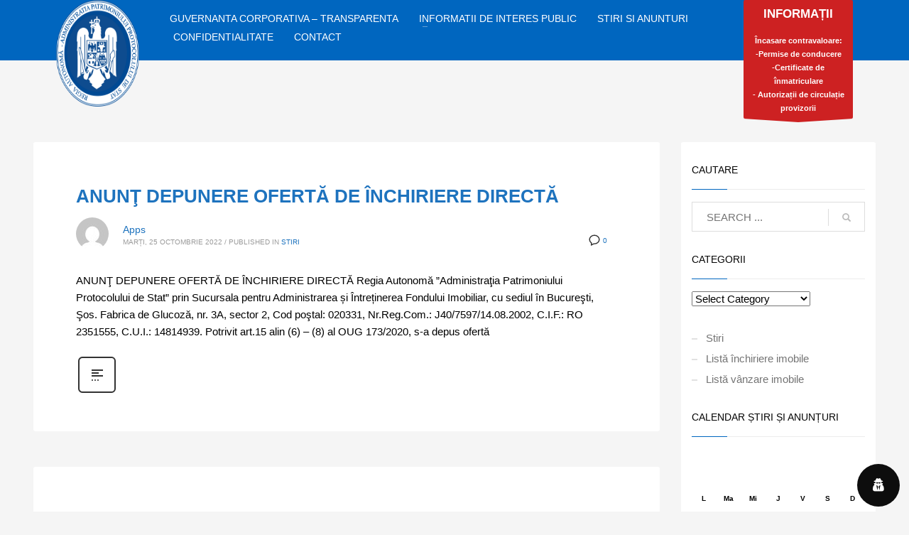

--- FILE ---
content_type: text/html; charset=UTF-8
request_url: https://www.apps.ro/2022/10/25/
body_size: 45936
content:
<!DOCTYPE html>
<html lang="ro-RO">
<head>
<meta charset="UTF-8"/>
<meta name="twitter:widgets:csp" content="on"/>
<link rel="profile" href="http://gmpg.org/xfn/11"/>
<link rel="pingback" href="https://www.apps.ro/xmlrpc.php"/>

<title>25 octombrie 2022 &#8211; RA APPS</title>
<meta name='robots' content='max-image-preview:large' />
<link rel='dns-prefetch' href='//cdnjs.cloudflare.com' />
<link rel="alternate" type="application/rss+xml" title="RA APPS &raquo; Flux" href="https://www.apps.ro/feed/" />
<style id='wp-img-auto-sizes-contain-inline-css' type='text/css'>
img:is([sizes=auto i],[sizes^="auto," i]){contain-intrinsic-size:3000px 1500px}
/*# sourceURL=wp-img-auto-sizes-contain-inline-css */
</style>
<link rel='stylesheet' id='embed-pdf-viewer-css' href='https://www.apps.ro/wp-content/plugins/embed-pdf-viewer/css/embed-pdf-viewer.css?ver=2.4.6' type='text/css' media='screen' />
<link rel='stylesheet' id='pt-cv-public-style-css' href='https://www.apps.ro/wp-content/plugins/content-views-query-and-display-post-page/public/assets/css/cv.css?ver=4.2' type='text/css' media='all' />
<style id='wp-emoji-styles-inline-css' type='text/css'>

	img.wp-smiley, img.emoji {
		display: inline !important;
		border: none !important;
		box-shadow: none !important;
		height: 1em !important;
		width: 1em !important;
		margin: 0 0.07em !important;
		vertical-align: -0.1em !important;
		background: none !important;
		padding: 0 !important;
	}
/*# sourceURL=wp-emoji-styles-inline-css */
</style>
<link rel='stylesheet' id='awsm-ead-public-css' href='https://www.apps.ro/wp-content/plugins/embed-any-document/css/embed-public.min.css?ver=2.7.12' type='text/css' media='all' />
<link rel='stylesheet' id='ptam-style-css-editor-css' href='https://www.apps.ro/wp-content/plugins/post-type-archive-mapping/dist/blockstyles.css?ver=all' type='text/css' media='all' />
<link rel='stylesheet' id='contact-form-7-css' href='https://www.apps.ro/wp-content/plugins/contact-form-7/includes/css/styles.css?ver=6.1.4' type='text/css' media='all' />
<link rel='stylesheet' id='ultimate-post-list-public-style-css' href='https://www.apps.ro/wp-content/plugins/ultimate-post-list/public/css/ultimate-post-list-public.css?ver=5.2.7.1' type='text/css' media='all' />
<link rel='stylesheet' id='wordpress-gdpr-css' href='https://www.apps.ro/wp-content/plugins/wordpress-gdpr/public/css/wordpress-gdpr-public.css?ver=2.0.1' type='text/css' media='all' />
<link rel='stylesheet' id='font-awesome-css' href='https://cdnjs.cloudflare.com/ajax/libs/font-awesome/4.7.0/css/font-awesome.min.css?ver=4.7.0' type='text/css' media='all' />
<link rel='stylesheet' id='wp-show-posts-css' href='https://www.apps.ro/wp-content/plugins/wp-show-posts/css/wp-show-posts-min.css?ver=1.1.6' type='text/css' media='all' />
<link rel='stylesheet' id='kallyas-styles-css' href='https://www.apps.ro/wp-content/themes/kallyas/style.css?ver=4.19.0' type='text/css' media='all' />
<link rel='stylesheet' id='th-bootstrap-styles-css' href='https://www.apps.ro/wp-content/themes/kallyas/css/bootstrap.min.css?ver=4.19.0' type='text/css' media='all' />
<link rel='stylesheet' id='th-theme-template-styles-css' href='https://www.apps.ro/wp-content/themes/kallyas/css/template.min.css?ver=4.19.0' type='text/css' media='all' />
<link rel='stylesheet' id='upw_theme_standard-css' href='https://www.apps.ro/wp-content/plugins/ultimate-posts-widget/css/upw-theme-standard.min.css?ver=6.9' type='text/css' media='all' />
<link rel='stylesheet' id='zion-frontend-css' href='https://www.apps.ro/wp-content/themes/kallyas/framework/zion-builder/assets/css/znb_frontend.css?ver=1.1.0' type='text/css' media='all' />
<link rel='stylesheet' id='th-theme-print-stylesheet-css' href='https://www.apps.ro/wp-content/themes/kallyas/css/print.css?ver=4.19.0' type='text/css' media='print' />
<link rel='stylesheet' id='th-theme-options-styles-css' href='//www.apps.ro/wp-content/uploads/zn_dynamic.css?ver=1757605506' type='text/css' media='all' />
<script type="text/javascript" src="https://www.apps.ro/wp-includes/js/jquery/jquery.min.js?ver=3.7.1" id="jquery-core-js"></script>
<script type="text/javascript" src="https://www.apps.ro/wp-includes/js/jquery/jquery-migrate.min.js?ver=3.4.1" id="jquery-migrate-js"></script>
<script type="text/javascript" id="ultimate-post-list-js-extra">
/* <![CDATA[ */
var upl_vars = {"upl_nonce":"705bccfc28","ajaxurl":"https://www.apps.ro/wp-admin/admin-ajax.php"};
//# sourceURL=ultimate-post-list-js-extra
/* ]]> */
</script>
<script type="text/javascript" src="https://www.apps.ro/wp-content/plugins/ultimate-post-list/public/js/ultimate-post-list-public.min.js?ver=5.2.7.1" id="ultimate-post-list-js"></script>
<link rel="https://api.w.org/" href="https://www.apps.ro/wp-json/" /><link rel="EditURI" type="application/rsd+xml" title="RSD" href="https://www.apps.ro/xmlrpc.php?rsd" />
<meta name="generator" content="WordPress 6.9" />
<meta name="generator" content="Redux 4.5.10" />		<meta name="theme-color"
			  content="#0066bf">
				<meta name="viewport" content="width=device-width, initial-scale=1, maximum-scale=1"/>
		
		<!--[if lte IE 8]>
		<script type="text/javascript">
			var $buoop = {
				vs: {i: 10, f: 25, o: 12.1, s: 7, n: 9}
			};

			$buoop.ol = window.onload;

			window.onload = function () {
				try {
					if ($buoop.ol) {
						$buoop.ol()
					}
				}
				catch (e) {
				}

				var e = document.createElement("script");
				e.setAttribute("type", "text/javascript");
				e.setAttribute("src", "https://browser-update.org/update.js");
				document.body.appendChild(e);
			};
		</script>
		<![endif]-->

		<!-- for IE6-8 support of HTML5 elements -->
		<!--[if lt IE 9]>
		<script src="//html5shim.googlecode.com/svn/trunk/html5.js"></script>
		<![endif]-->
		
	<!-- Fallback for animating in viewport -->
	<noscript>
		<style type="text/css" media="screen">
			.zn-animateInViewport {visibility: visible;}
		</style>
	</noscript>
	<link rel="icon" href="https://www.apps.ro/wp-content/uploads/2022/04/logo-2023-mic.png" sizes="32x32" />
<link rel="icon" href="https://www.apps.ro/wp-content/uploads/2022/04/logo-2023-mic.png" sizes="192x192" />
<link rel="apple-touch-icon" href="https://www.apps.ro/wp-content/uploads/2022/04/logo-2023-mic.png" />
<meta name="msapplication-TileImage" content="https://www.apps.ro/wp-content/uploads/2022/04/logo-2023-mic.png" />
</head>

<body  class="archive date wp-theme-kallyas kl-follow-menu kl-skin--light" itemscope="itemscope" itemtype="https://schema.org/WebPage" >


<div class="login_register_stuff"></div><!-- end login register stuff -->		<div id="fb-root"></div>
		<script>(function (d, s, id) {
			var js, fjs = d.getElementsByTagName(s)[0];
			if (d.getElementById(id)) {return;}
			js = d.createElement(s); js.id = id;
			js.src = "https://connect.facebook.net/en_US/sdk.js#xfbml=1&version=v3.0";
			fjs.parentNode.insertBefore(js, fjs);
		}(document, 'script', 'facebook-jssdk'));</script>
		

<div id="page_wrapper">

<header id="header" class="site-header  style7 cta_button  header--follow   site-header--absolute-xs site-header-xs-color-scheme--light headerstyle-xs--image_color  sticky-resize headerstyle--image_color site-header--absolute nav-th--light sheader-sh--dark"  data-original-sticky-textscheme="sh--dark"  role="banner" itemscope="itemscope" itemtype="https://schema.org/WPHeader" >
	<div class="kl-header-bg "></div>	<div class="site-header-wrapper sticky-top-area">

		<div class="site-header-top-wrapper topbar-style--custom  sh--light">

			<div class="siteheader-container container">

				

			</div>
		</div><!-- /.site-header-top-wrapper -->

		<div class="kl-top-header site-header-main-wrapper clearfix  header-no-top  header-no-bottom  sh--dark">

			<div class="container siteheader-container ">

				<div class='fxb-col fxb-basis-auto'>

					

<div class="fxb-row site-header-row site-header-main ">

	<div class='fxb-col fxb fxb-start-x fxb-center-y fxb-basis-auto fxb-grow-0 fxb-sm-full site-header-col-left site-header-main-left'>
				<div id="logo-container" class="logo-container   logosize--no zn-original-logo">
			<!-- Logo -->
			<h3 class='site-logo logo ' id='logo'><a href='https://www.apps.ro/' class='site-logo-anch'><img class="logo-img site-logo-img" src="https://www.apps.ro/wp-content/uploads/2022/04/logo-2022-albastru-plin-cu-alb-1-1.png" width="150" height="150"  alt="RA APPS" title="" data-mobile-logo="https://www.apps.ro/wp-content/uploads/2022/04/logo-2022-albastru-plin-cu-alb-1-1.png" /></a></h3>			<!-- InfoCard -->
					</div>

		<div class="separator site-header-separator visible-xs"></div>	</div>

	<div class='fxb-col fxb fxb-center-x fxb-center-y fxb-basis-auto fxb-sm-half site-header-col-center site-header-main-center'>
				<div class="sh-component main-menu-wrapper" role="navigation" itemscope="itemscope" itemtype="https://schema.org/SiteNavigationElement" >

					<div class="zn-res-menuwrapper">
			<a href="#" class="zn-res-trigger zn-menuBurger zn-menuBurger--3--s zn-menuBurger--anim1 " id="zn-res-trigger">
				<span></span>
				<span></span>
				<span></span>
			</a>
		</div><!-- end responsive menu -->
		<div id="main-menu" class="main-nav mainnav--sidepanel mainnav--active-bg mainnav--pointer-dash nav-mm--light zn_mega_wrapper "><ul id="menu-meniu" class="main-menu main-menu-nav zn_mega_menu "><li id="menu-item-14454" class="main-menu-item menu-item menu-item-type-post_type menu-item-object-page menu-item-14454  main-menu-item-top  menu-item-even menu-item-depth-0"><a href="https://www.apps.ro/guvernanta-corporativa-transparenta/" class=" main-menu-link main-menu-link-top"><span>Guvernanta Corporativa – Transparenta</span></a></li>
<li id="menu-item-6517" class="main-menu-item menu-item menu-item-type-post_type menu-item-object-page menu-item-has-children menu-item-6517  main-menu-item-top  menu-item-even menu-item-depth-0"><a href="https://www.apps.ro/informatii-de-interes-public/" class=" main-menu-link main-menu-link-top"><span>INFORMATII DE INTERES PUBLIC</span></a>
<ul class="sub-menu clearfix">
	<li id="menu-item-14492" class="main-menu-item menu-item menu-item-type-post_type menu-item-object-page menu-item-14492  main-menu-item-sub  menu-item-odd menu-item-depth-1"><a href="https://www.apps.ro/declaratii-de-avere-si-interese/" class=" main-menu-link main-menu-link-sub"><span>Declaratii de avere si interese</span></a></li>
	<li id="menu-item-9931" class="main-menu-item menu-item menu-item-type-post_type menu-item-object-page menu-item-9931  main-menu-item-sub  menu-item-odd menu-item-depth-1"><a href="https://www.apps.ro/comunicate-de-presa/" class=" main-menu-link main-menu-link-sub"><span>COMUNICATE DE PRESĂ</span></a></li>
	<li id="menu-item-11407" class="main-menu-item menu-item menu-item-type-post_type menu-item-object-page menu-item-11407  main-menu-item-sub  menu-item-odd menu-item-depth-1"><a href="https://www.apps.ro/informatii-incasare-contravaloare-taxe-2/" class=" main-menu-link main-menu-link-sub"><span>VÂNZARE / ÎNCHIRIERE DIRECTĂ</span></a></li>
	<li id="menu-item-8749" class="main-menu-item menu-item menu-item-type-post_type menu-item-object-page menu-item-8749  main-menu-item-sub  menu-item-odd menu-item-depth-1"><a href="https://www.apps.ro/informatii-de-interes-public/integritate-institutionala/" class=" main-menu-link main-menu-link-sub"><span>INTEGRITATE INSTITUȚIONALĂ</span></a></li>
	<li id="menu-item-6323" class="main-menu-item menu-item menu-item-type-post_type menu-item-object-page menu-item-6323  main-menu-item-sub  menu-item-odd menu-item-depth-1"><a href="https://www.apps.ro/solicitare-informatii-de-interes-public/" class=" main-menu-link main-menu-link-sub"><span>SOLICITARE INFORMATII</span></a></li>
	<li id="menu-item-6308" class="main-menu-item menu-item menu-item-type-post_type menu-item-object-page menu-item-6308  main-menu-item-sub  menu-item-odd menu-item-depth-1"><a href="https://www.apps.ro/bilanturi-contabile/" class=" main-menu-link main-menu-link-sub"><span>BILANTURI CONTABILE</span></a></li>
</ul>
</li>
<li id="menu-item-6481" class="main-menu-item menu-item menu-item-type-post_type menu-item-object-page menu-item-6481  main-menu-item-top  menu-item-even menu-item-depth-0"><a href="https://www.apps.ro/anunturi/" class=" main-menu-link main-menu-link-top"><span>STIRI SI ANUNTURI</span></a></li>
<li id="menu-item-7073" class="main-menu-item menu-item menu-item-type-post_type menu-item-object-page menu-item-7073  main-menu-item-top  menu-item-even menu-item-depth-0"><a href="https://www.apps.ro/politica-de-confidentialitate/" class=" main-menu-link main-menu-link-top"><span>CONFIDENTIALITATE</span></a></li>
<li id="menu-item-6314" class="main-menu-item menu-item menu-item-type-post_type menu-item-object-page menu-item-6314  main-menu-item-top  menu-item-even menu-item-depth-0"><a href="https://www.apps.ro/contact/" class=" main-menu-link main-menu-link-top"><span>CONTACT</span></a></li>
</ul></div>		</div>
		<!-- end main_menu -->
			</div>

	<div class='fxb-col fxb fxb-end-x fxb-center-y fxb-basis-auto fxb-sm-half site-header-col-right site-header-main-right'>

		<div class='fxb-col fxb fxb-end-x fxb-center-y fxb-basis-auto fxb-sm-half site-header-main-right-top'>
						<a href="https://www.apps.ro/index.php/informatii-incasare-contravaloare-taxe/"  id="ctabutton"  class="sh-component ctabutton kl-cta-ribbon "  target="_self"  itemprop="url" ><strong>INFORMAȚII</strong><br>Încasare contravaloare:<br>-Permise de conducere<br>-Certificate de înmatriculare<br>- Autorizații de circulație provizorii <svg version="1.1" class="trisvg" xmlns="http://www.w3.org/2000/svg" xmlns:xlink="http://www.w3.org/1999/xlink" x="0px" y="0px" preserveAspectRatio="none" width="14px" height="5px" viewBox="0 0 14.017 5.006" enable-background="new 0 0 14.017 5.006" xml:space="preserve"><path fill-rule="evenodd" clip-rule="evenodd" d="M14.016,0L7.008,5.006L0,0H14.016z"></path></svg></a>		</div>

		
	</div>

</div><!-- /.site-header-main -->


				</div>

							</div><!-- /.siteheader-container -->

		</div><!-- /.site-header-main-wrapper -->

		

	</div><!-- /.site-header-wrapper -->
	</header>
<section id="content" class="site-content" >
	<div class="container">
		<div class="row">

			<div id="th-content-archive" class="right_sidebar col-sm-8 col-md-9 "  role="main" itemprop="mainContentOfPage" >

				<div class="itemListView eBlog kl-blog kl-blog-list-wrapper kl-blog--default clearfix kl-blog--style-light element-scheme--light kl-blog--layout-def_modern kl-blog-content-excerpt" itemscope="itemscope" itemtype="https://schema.org/Blog" >

    
    <div class="itemList kl-blog-list ">
        

<div class="kl-blog-item-container kl-blog--normal-post blog-post post-10921 post type-post status-publish format-standard hentry category-stiri " itemscope="itemscope" itemtype="https://schema.org/Blog" >

    <div class="kl-blog-item-title" itemprop="headline" >
    <h3 class="itemTitle kl-blog-item-title" itemprop="headline" ><a href="https://www.apps.ro/anunt-depunere-oferta-de-inchiriere-directa-24/" rel="bookmark">ANUNŢ DEPUNERE OFERTĂ DE ÎNCHIRIERE DIRECTĂ</a></h3></div>
<div class="itemHeader kl-blog-item-header">

	<ul class="kl-blog-item-actions">
		<li>
			<a href="https://www.apps.ro/anunt-depunere-oferta-de-inchiriere-directa-24/" class="kl-blog-item-comments-link" title="No Comments">
				<svg width="25px" height="25px" viewBox="0 0 25 25" version="1.1" class="kl-blog-item-comments-icon" xmlns="http://www.w3.org/2000/svg" xmlns:xlink="http://www.w3.org/1999/xlink">
					<path d="M12.5,3 C7.26,3 3,6.72 3,11.31 C3.05035307,13.9260822 4.38555598,16.3496438 6.57,17.79 L6.57,22 L11.43,19.57 C11.78,19.6 12.14,19.62 12.5,19.62 C17.75,19.62 22,15.9 22,11.31 C22,6.72 17.75,3 12.5,3 L12.5,3 Z" stroke="#343434" stroke-width="2" fill="none"></path>
				</svg>
				<span>0</span>
			</a>
		</li>
		<!-- add like button here -->
		<li>
			<div class="hg-postlove-container">
				<!-- Display the postlove plugin here -->
							</div>
		</li>
	</ul>

	<div class="post_details kl-blog-item-details clearfix">

		<div class="kl-blog-item-author-avatar">
			<img alt='' src='https://secure.gravatar.com/avatar/03e03d78b15763828e94e34ca4c66eec7c278b43f723b44d8f61bf774167302b?s=46&#038;d=mm&#038;r=g' srcset='https://secure.gravatar.com/avatar/03e03d78b15763828e94e34ca4c66eec7c278b43f723b44d8f61bf774167302b?s=92&#038;d=mm&#038;r=g 2x' class='avatar avatar-46 photo' height='46' width='46' decoding='async'/>		</div><!-- .author-avatar -->

		<div class="catItemAuthor kl-blog-item-author"  itemprop="author" itemscope="itemscope" itemtype="https://schema.org/Person" ><a href="https://www.apps.ro/author/apps_/" title="Articole de Apps" rel="author">Apps</a></div>

		<div class="kl-blog-item-meta">
			<span class="catItemDateCreated kl-blog-item-date updated">marți, 25 octombrie 2022</span>
			<span class="kl-blog-details-sep">/</span>
			<span class="kl-blog-item-category-text">Published in</span> <a href="https://www.apps.ro/category/stiri/" rel="category tag">Stiri</a>		</div>

	</div>
	<!-- end post details -->

</div>

    <div class="kl-blog-item-body clearfix">

        <div class="kl-blog-item-content kl-blog-fixedimg clearfix">

    ANUNŢ DEPUNERE OFERTĂ DE ÎNCHIRIERE DIRECTĂ Regia Autonomă ”Administraţia Patrimoniului Protocolului de Stat” prin Sucursala pentru Administrarea și Întreținerea Fondului Imobiliar, cu sediul în Bucureşti, Şos. Fabrica de Glucoză, nr. 3A, sector 2, Cod poştal: 020331, Nr.Reg.Com.: J40/7597/14.08.2002, C.I.F.: RO 2351555, C.U.I.: 14814939. Potrivit art.15 alin (6) – (8) al OUG 173/2020, s-a depus ofertă
<div class="kl-blog-item-more">

    <a class="kl-blog-item-more-btn" href="https://www.apps.ro/anunt-depunere-oferta-de-inchiriere-directa-24/" title="Read more">
        <svg width="59px" height="57px" viewBox="0 0 59 57" version="1.1" xmlns="http://www.w3.org/2000/svg" xmlns:xlink="http://www.w3.org/1999/xlink" >
            <path d="M23,35 C23.5522847,35 24,35.4477153 24,36 C24,36.5522847 23.5522847,37 23,37 C22.4477153,37 22,36.5522847 22,36 C22,35.4477153 22.4477153,35 23,35 L23,35 Z M28,36 C28,36.5522847 27.5522847,37 27,37 C26.4477153,37 26,36.5522847 26,36 C26,35.4477153 26.4477153,35 27,35 C27.5522847,35 28,35.4477153 28,36 L28,36 Z M31,35 C31.5522847,35 32,35.4477153 32,36 C32,36.5522847 31.5522847,37 31,37 C30.4477153,37 30,36.5522847 30,36 C30,35.4477153 30.4477153,35 31,35 L31,35 Z" id="dots" fill="#333333"></path>
            <rect id="Rectangle-2" fill="#333333" x="22" y="21" width="16" height="2" class="svg-more-l1"></rect>
            <rect id="Rectangle-2" fill="#333333" x="22" y="25" width="10" height="2" class="svg-more-l2"></rect>
            <rect id="Rectangle-2" fill="#333333" x="22" y="29" width="16" height="2" class="svg-more-l3"></rect>
            <rect id="stroke" stroke="#333333" stroke-width="2" x="4" y="4" width="51" height="49" rx="5" fill="none" class="svg-more-bg"></rect>
        </svg>
    </a>

    
</div><!-- end read more -->

</div>
<!-- end Item Intro Text -->

    </div>

    
</div><!-- end Blog Item -->
<div class="clearfix"></div>


<div class="kl-blog-item-container kl-blog--normal-post blog-post post-10918 post type-post status-publish format-standard hentry category-stiri " itemscope="itemscope" itemtype="https://schema.org/Blog" >

    <div class="kl-blog-item-title" itemprop="headline" >
    <h3 class="itemTitle kl-blog-item-title" itemprop="headline" ><a href="https://www.apps.ro/anunt-licitatie-publica-in-data-de-18-11-2022/" rel="bookmark">Anunt licitatie publica in data de 18.11.2022</a></h3></div>
<div class="itemHeader kl-blog-item-header">

	<ul class="kl-blog-item-actions">
		<li>
			<a href="https://www.apps.ro/anunt-licitatie-publica-in-data-de-18-11-2022/" class="kl-blog-item-comments-link" title="No Comments">
				<svg width="25px" height="25px" viewBox="0 0 25 25" version="1.1" class="kl-blog-item-comments-icon" xmlns="http://www.w3.org/2000/svg" xmlns:xlink="http://www.w3.org/1999/xlink">
					<path d="M12.5,3 C7.26,3 3,6.72 3,11.31 C3.05035307,13.9260822 4.38555598,16.3496438 6.57,17.79 L6.57,22 L11.43,19.57 C11.78,19.6 12.14,19.62 12.5,19.62 C17.75,19.62 22,15.9 22,11.31 C22,6.72 17.75,3 12.5,3 L12.5,3 Z" stroke="#343434" stroke-width="2" fill="none"></path>
				</svg>
				<span>0</span>
			</a>
		</li>
		<!-- add like button here -->
		<li>
			<div class="hg-postlove-container">
				<!-- Display the postlove plugin here -->
							</div>
		</li>
	</ul>

	<div class="post_details kl-blog-item-details clearfix">

		<div class="kl-blog-item-author-avatar">
			<img alt='' src='https://secure.gravatar.com/avatar/03e03d78b15763828e94e34ca4c66eec7c278b43f723b44d8f61bf774167302b?s=46&#038;d=mm&#038;r=g' srcset='https://secure.gravatar.com/avatar/03e03d78b15763828e94e34ca4c66eec7c278b43f723b44d8f61bf774167302b?s=92&#038;d=mm&#038;r=g 2x' class='avatar avatar-46 photo' height='46' width='46' decoding='async'/>		</div><!-- .author-avatar -->

		<div class="catItemAuthor kl-blog-item-author"  itemprop="author" itemscope="itemscope" itemtype="https://schema.org/Person" ><a href="https://www.apps.ro/author/apps_/" title="Articole de Apps" rel="author">Apps</a></div>

		<div class="kl-blog-item-meta">
			<span class="catItemDateCreated kl-blog-item-date updated">marți, 25 octombrie 2022</span>
			<span class="kl-blog-details-sep">/</span>
			<span class="kl-blog-item-category-text">Published in</span> <a href="https://www.apps.ro/category/stiri/" rel="category tag">Stiri</a>		</div>

	</div>
	<!-- end post details -->

</div>

    <div class="kl-blog-item-body clearfix">

        <div class="kl-blog-item-content kl-blog-fixedimg clearfix">

    ANUNŢ Regia Autonomă ”Administraţia Patrimoniului Protocolului de Stat” prin Sucursala pentru Administrarea și Întreținerea Fondului Imobiliar, cu sediul în Bucureşti, Şos. Fabrica de Glucoză, nr. 3A, sector 2, Cod poştal: 020331, Nr.Reg.Com.: J40/7597/14.08.2002, C.I.F.: RO 2351555, C.U.I.: 14814939, organizează licitaţie publică cu strigare privind închirierea următoarelor spaţii: 1. Spațiu administrativ în suprafață de 81.01mp (Cam.42,
<div class="kl-blog-item-more">

    <a class="kl-blog-item-more-btn" href="https://www.apps.ro/anunt-licitatie-publica-in-data-de-18-11-2022/" title="Read more">
        <svg width="59px" height="57px" viewBox="0 0 59 57" version="1.1" xmlns="http://www.w3.org/2000/svg" xmlns:xlink="http://www.w3.org/1999/xlink" >
            <path d="M23,35 C23.5522847,35 24,35.4477153 24,36 C24,36.5522847 23.5522847,37 23,37 C22.4477153,37 22,36.5522847 22,36 C22,35.4477153 22.4477153,35 23,35 L23,35 Z M28,36 C28,36.5522847 27.5522847,37 27,37 C26.4477153,37 26,36.5522847 26,36 C26,35.4477153 26.4477153,35 27,35 C27.5522847,35 28,35.4477153 28,36 L28,36 Z M31,35 C31.5522847,35 32,35.4477153 32,36 C32,36.5522847 31.5522847,37 31,37 C30.4477153,37 30,36.5522847 30,36 C30,35.4477153 30.4477153,35 31,35 L31,35 Z" id="dots" fill="#333333"></path>
            <rect id="Rectangle-2" fill="#333333" x="22" y="21" width="16" height="2" class="svg-more-l1"></rect>
            <rect id="Rectangle-2" fill="#333333" x="22" y="25" width="10" height="2" class="svg-more-l2"></rect>
            <rect id="Rectangle-2" fill="#333333" x="22" y="29" width="16" height="2" class="svg-more-l3"></rect>
            <rect id="stroke" stroke="#333333" stroke-width="2" x="4" y="4" width="51" height="49" rx="5" fill="none" class="svg-more-bg"></rect>
        </svg>
    </a>

    
</div><!-- end read more -->

</div>
<!-- end Item Intro Text -->

    </div>

    
</div><!-- end Blog Item -->
<div class="clearfix"></div>
    </div>
    <!-- end .itemList -->

    <!-- Pagination -->
<div class="pagination--light">
    </div>
</div>
<!-- end blog items list (.itemListView) -->
			</div><!--// #th-content-archive -->

			<aside class=" col-sm-4 col-md-3 " role="complementary" itemscope="itemscope" itemtype="https://schema.org/WPSideBar" ><div class="zn_sidebar sidebar kl-sidebar--light element-scheme--light"><div id="search-2" class="widget zn-sidebar-widget widget_search"><h3 class="widgettitle zn-sidebar-widget-title title">Cautare</h3>
<form id="searchform" class="gensearch__form" action="https://www.apps.ro/" method="get">
	<input id="s" name="s" value="" class="inputbox gensearch__input" type="text" placeholder="SEARCH ..." />
	<button type="submit" id="searchsubmit" value="go" class="gensearch__submit glyphicon glyphicon-search"></button>
	</form></div><div id="categories-2" class="widget zn-sidebar-widget widget_categories"><h3 class="widgettitle zn-sidebar-widget-title title">Categorii</h3><select  name='cat' id='cat' class='postform'>
	<option value='-1'>Select Category</option>
	<option class="level-0" value="51">Achizitii publice</option>
	<option class="level-0" value="56">Cariera</option>
	<option class="level-0" value="58">Comunicate de presa</option>
	<option class="level-0" value="63">Listă închiriere imobile</option>
	<option class="level-0" value="62">Listă vânzare imobile</option>
	<option class="level-0" value="49">Stiri</option>
	<option class="level-0" value="1">Uncategorized</option>
	<option class="level-0" value="57">Vanzari</option>
</select>
			<script type='text/javascript'>
				var dropdown = document.getElementById("cat");
				function onCatChange(){
					if (dropdown.options[dropdown.selectedIndex].value > 0) {
						location.href = "https://www.apps.ro/?cat=" + dropdown.options[dropdown.selectedIndex].value;
					}
				}
				dropdown.onchange = onCatChange;
			</script>
		</div><div id="nav_menu-2" class="widget zn-sidebar-widget widget_nav_menu"><div class="menu-sidebar-container"><ul id="menu-sidebar" class="menu"><li id="menu-item-11439" class="menu-item menu-item-type-taxonomy menu-item-object-category menu-item-11439"><a href="https://www.apps.ro/category/stiri/">Stiri</a></li>
<li id="menu-item-11440" class="menu-item menu-item-type-taxonomy menu-item-object-category menu-item-11440"><a href="https://www.apps.ro/category/lista-inchiriere-imobile/">Listă închiriere imobile</a></li>
<li id="menu-item-11441" class="menu-item menu-item-type-taxonomy menu-item-object-category menu-item-11441"><a href="https://www.apps.ro/category/lista-vanzare-imobile/">Listă vânzare imobile</a></li>
</ul></div></div><div id="calendar-2" class="widget zn-sidebar-widget widget_calendar"><h3 class="widgettitle zn-sidebar-widget-title title">Calendar Știri și Anunțuri</h3><div id="calendar_wrap" class="calendar_wrap"><table id="wp-calendar" class="wp-calendar-table">
	<caption>octombrie 2022</caption>
	<thead>
	<tr>
		<th scope="col" aria-label="luni">L</th>
		<th scope="col" aria-label="marți">Ma</th>
		<th scope="col" aria-label="miercuri">Mi</th>
		<th scope="col" aria-label="joi">J</th>
		<th scope="col" aria-label="vineri">V</th>
		<th scope="col" aria-label="sâmbătă">S</th>
		<th scope="col" aria-label="duminică">D</th>
	</tr>
	</thead>
	<tbody>
	<tr>
		<td colspan="5" class="pad">&nbsp;</td><td>1</td><td>2</td>
	</tr>
	<tr>
		<td><a href="https://www.apps.ro/2022/10/03/" aria-label="Articole publicate în 3 October 2022">3</a></td><td><a href="https://www.apps.ro/2022/10/04/" aria-label="Articole publicate în 4 October 2022">4</a></td><td>5</td><td><a href="https://www.apps.ro/2022/10/06/" aria-label="Articole publicate în 6 October 2022">6</a></td><td><a href="https://www.apps.ro/2022/10/07/" aria-label="Articole publicate în 7 October 2022">7</a></td><td>8</td><td>9</td>
	</tr>
	<tr>
		<td><a href="https://www.apps.ro/2022/10/10/" aria-label="Articole publicate în 10 October 2022">10</a></td><td><a href="https://www.apps.ro/2022/10/11/" aria-label="Articole publicate în 11 October 2022">11</a></td><td>12</td><td><a href="https://www.apps.ro/2022/10/13/" aria-label="Articole publicate în 13 October 2022">13</a></td><td><a href="https://www.apps.ro/2022/10/14/" aria-label="Articole publicate în 14 October 2022">14</a></td><td>15</td><td>16</td>
	</tr>
	<tr>
		<td><a href="https://www.apps.ro/2022/10/17/" aria-label="Articole publicate în 17 October 2022">17</a></td><td>18</td><td><a href="https://www.apps.ro/2022/10/19/" aria-label="Articole publicate în 19 October 2022">19</a></td><td><a href="https://www.apps.ro/2022/10/20/" aria-label="Articole publicate în 20 October 2022">20</a></td><td><a href="https://www.apps.ro/2022/10/21/" aria-label="Articole publicate în 21 October 2022">21</a></td><td>22</td><td>23</td>
	</tr>
	<tr>
		<td><a href="https://www.apps.ro/2022/10/24/" aria-label="Articole publicate în 24 October 2022">24</a></td><td><a href="https://www.apps.ro/2022/10/25/" aria-label="Articole publicate în 25 October 2022">25</a></td><td><a href="https://www.apps.ro/2022/10/26/" aria-label="Articole publicate în 26 October 2022">26</a></td><td>27</td><td>28</td><td>29</td><td>30</td>
	</tr>
	<tr>
		<td><a href="https://www.apps.ro/2022/10/31/" aria-label="Articole publicate în 31 October 2022">31</a></td>
		<td class="pad" colspan="6">&nbsp;</td>
	</tr>
	</tbody>
	</table><nav aria-label="Lunile anterioare și următoare" class="wp-calendar-nav">
		<span class="wp-calendar-nav-prev"><a href="https://www.apps.ro/2022/09/">&laquo; sept.</a></span>
		<span class="pad">&nbsp;</span>
		<span class="wp-calendar-nav-next"><a href="https://www.apps.ro/2022/11/">nov. &raquo;</a></span>
	</nav></div></div><div id="ultimate-post-list-2" class="widget zn-sidebar-widget ultimate-post-list">
<div id="upl-list-11393" class="upl-list">
<ul>
<li><div class="upl-post-title"><a href="https://www.apps.ro/lista-imobile-care-se-pot-inchiria-pe-baza-de-oferta-directa-22-dec-2025/">Lista imobile care se pot inchiria pe baza de oferta directa 22 dec 2025</a></div><div class="upl-post-date"><a href="https://www.apps.ro/2025/12/">22 decembrie 2025</a></div><div class="upl-post-excerpt">…</div></li>
</ul>
</div>
</div>
</div></aside>		</div>
	</div>
</section><!--// #content -->
	<footer id="footer" class="site-footer"  role="contentinfo" itemscope="itemscope" itemtype="https://schema.org/WPFooter" >
		<div class="container">
			<div class="row"><div class="col-sm-4"><div id="text-4" class="widget widget_text">			<div class="textwidget"><p>© 2026. Toate drepturile rezervate.<br />
Regia Autonomă Administrația Patrimoniului Protocolului de Stat (RAAPPS)</p>
</div>
		</div></div><div class="col-sm-4"></div><div class="col-sm-4"><div id="text-2" class="widget widget_text">			<div class="textwidget"><p><a href="https://www.apps.ro/conditii-legale/">Condiții legale</a></p>
</div>
		</div></div></div><!-- end row -->
			<div class="row">
				<div class="col-sm-12">
					<div class="bottom site-footer-bottom clearfix">

						
						
											</div>
					<!-- end bottom -->
				</div>
			</div>
			<!-- end row -->
		</div>
	</footer>
</div><!-- end page_wrapper -->

<a href="#" id="totop" class="u-trans-all-2s js-scroll-event" data-forch="300" data-visibleclass="on--totop">TOP</a>

<script type="speculationrules">
{"prefetch":[{"source":"document","where":{"and":[{"href_matches":"/*"},{"not":{"href_matches":["/wp-*.php","/wp-admin/*","/wp-content/uploads/*","/wp-content/*","/wp-content/plugins/*","/wp-content/themes/kallyas/*","/*\\?(.+)"]}},{"not":{"selector_matches":"a[rel~=\"nofollow\"]"}},{"not":{"selector_matches":".no-prefetch, .no-prefetch a"}}]},"eagerness":"conservative"}]}
</script>
        <div class="wordpress-gdpr-popup wordpress-gdpr-popup-small wordpress-gdpr-popup-bottom" 
            style="background-color: #0066BF; color: #FFFFFF;">

            

                
                <div class="wordpress-gdpr-popup-container" style="background-color: #0066BF; color: #FFFFFF;">
            
                
                <div class="wordpress-gdpr-popup-text">
                    <p><span lang="ro">Folosim cookie-uri pentru a vă oferi cea mai bună experiență online. Fiind de acord, acceptați utilizarea cookie-urilor în conformitate cu politica noastră privind cookie-urile.</span></p>

                                    </div>
                <div class="wordpress-gdpr-popup-actions">
                    <div class="wordpress-gdpr-popup-actions-buttons">
                                                    <a href="#" class="wordpress-gdpr-popup-agree" style="background-color: #000000; color: #FFFFFF;">Accept</a>
                                            
                                                    <a href="#" class="wordpress-gdpr-popup-preferences wordpress-gdpr-open-privacy-settings-modal" style="background-color: #777777; color: #FFFFFF;">Preferințele mele</a>
                        
                                                    <a href="#" class="wordpress-gdpr-popup-decline" style="background-color: #000000; color: #FFFFFF;">Refuz</a>
                                                <div class="gdpr-clear"></div>
                    </div>
                    
                    <div class="wordpress-gdpr-popup-actions-links">
                                                    <a href="https://www.apps.ro/politica-de-confidentialitate/" class="wordpress-gdpr-popup-privacy-center" style="color: #FF5722;">Centrul de confidențialitate</a>
                        
                                                    <a href="#" class="wordpress-gdpr-popup-privacy-settings-text wordpress-gdpr-open-privacy-settings-modal" style="color: #FF5722;">Setări de confidențialitate</a>
                        
                                                    <a href="https://www.apps.ro/politica-cookie/" class="wordpress-gdpr-popup-read-more" style="color: #FF5722;">Mai multe despre politica de Cookie</a>
                                            </div>

                                    </div>
            </div>
        </div>
        
        <div class="wordpress-gdpr-privacy-settings-popup-container">
            <div class="wordpress-gdpr-privacy-settings-popup" 
                style="background-color: #FFFFFF; color: #333333;">
                <a href="#" id="wordpress-gdpr-privacy-settings-popup-close" title="close" class="wordpress-gdpr-privacy-settings-popup-close" style="background-color: #000000;">
                    <i style="color: #FFFFFF;" class="fa fa-times"></i>
                    <span class="wordpress-gdpr-hidden">Close Popup</span>
                </a>
                            </div>
            <div class="wordpress-gdpr-privacy-settings-popup-backdrop"></div>
        </div>
        <a href="#" class="wordpress-gdpr-privacy-settings-trigger-container wordpress-gdpr-open-privacy-settings-modal wordpress-gdpr-privacy-settings-trigger-bottom-right" style="background-color: #0D0D0D; color: #FFFFFF;">            
            <div class="wordpress-gdpr-privacy-settings-trigger">
                <i class="fa fa-lg fa-user-secret"></i>            </div>
            <span class="wordpress-gdpr-hidden">Open Privacy settings</span>
        </a>
        <script type="text/javascript" src="https://www.apps.ro/wp-content/plugins/embed-any-document/js/pdfobject.min.js?ver=2.7.12" id="awsm-ead-pdf-object-js"></script>
<script type="text/javascript" id="awsm-ead-public-js-extra">
/* <![CDATA[ */
var eadPublic = [];
//# sourceURL=awsm-ead-public-js-extra
/* ]]> */
</script>
<script type="text/javascript" src="https://www.apps.ro/wp-content/plugins/embed-any-document/js/embed-public.min.js?ver=2.7.12" id="awsm-ead-public-js"></script>
<script type="text/javascript" src="https://www.apps.ro/wp-includes/js/dist/hooks.min.js?ver=dd5603f07f9220ed27f1" id="wp-hooks-js"></script>
<script type="text/javascript" src="https://www.apps.ro/wp-includes/js/dist/i18n.min.js?ver=c26c3dc7bed366793375" id="wp-i18n-js"></script>
<script type="text/javascript" id="wp-i18n-js-after">
/* <![CDATA[ */
wp.i18n.setLocaleData( { 'text direction\u0004ltr': [ 'ltr' ] } );
//# sourceURL=wp-i18n-js-after
/* ]]> */
</script>
<script type="text/javascript" src="https://www.apps.ro/wp-content/plugins/contact-form-7/includes/swv/js/index.js?ver=6.1.4" id="swv-js"></script>
<script type="text/javascript" id="contact-form-7-js-translations">
/* <![CDATA[ */
( function( domain, translations ) {
	var localeData = translations.locale_data[ domain ] || translations.locale_data.messages;
	localeData[""].domain = domain;
	wp.i18n.setLocaleData( localeData, domain );
} )( "contact-form-7", {"translation-revision-date":"2025-12-08 09:44:09+0000","generator":"GlotPress\/4.0.3","domain":"messages","locale_data":{"messages":{"":{"domain":"messages","plural-forms":"nplurals=3; plural=(n == 1) ? 0 : ((n == 0 || n % 100 >= 2 && n % 100 <= 19) ? 1 : 2);","lang":"ro"},"This contact form is placed in the wrong place.":["Acest formular de contact este plasat \u00eentr-un loc gre\u0219it."],"Error:":["Eroare:"]}},"comment":{"reference":"includes\/js\/index.js"}} );
//# sourceURL=contact-form-7-js-translations
/* ]]> */
</script>
<script type="text/javascript" id="contact-form-7-js-before">
/* <![CDATA[ */
var wpcf7 = {
    "api": {
        "root": "https:\/\/www.apps.ro\/wp-json\/",
        "namespace": "contact-form-7\/v1"
    }
};
//# sourceURL=contact-form-7-js-before
/* ]]> */
</script>
<script type="text/javascript" src="https://www.apps.ro/wp-content/plugins/contact-form-7/includes/js/index.js?ver=6.1.4" id="contact-form-7-js"></script>
<script type="text/javascript" id="pt-cv-content-views-script-js-extra">
/* <![CDATA[ */
var PT_CV_PUBLIC = {"_prefix":"pt-cv-","page_to_show":"5","_nonce":"1420996b2c","is_admin":"","is_mobile":"","ajaxurl":"https://www.apps.ro/wp-admin/admin-ajax.php","lang":"","loading_image_src":"[data-uri]"};
var PT_CV_PAGINATION = {"first":"\u00ab","prev":"\u2039","next":"\u203a","last":"\u00bb","goto_first":"Mergi la prima pagin\u0103","goto_prev":"Mergi la pagina anterioar\u0103","goto_next":"Mergi la pagina urm\u0103toare","goto_last":"Mergi la ultima pagin\u0103","current_page":"Pagina actual\u0103 este","goto_page":"Mergi la pagina"};
//# sourceURL=pt-cv-content-views-script-js-extra
/* ]]> */
</script>
<script type="text/javascript" src="https://www.apps.ro/wp-content/plugins/content-views-query-and-display-post-page/public/assets/js/cv.js?ver=4.2" id="pt-cv-content-views-script-js"></script>
<script type="text/javascript" id="wordpress-gdpr-public-js-extra">
/* <![CDATA[ */
var gdpr_options = {"ajaxURL":"https://www.apps.ro/wp-admin/admin-ajax.php","cookieLifetime":"1","version":"1.0.0","geoIP":"0","privacySettingsPopupBackdropDisableClick":"0","popupExcludePages":"","consentModeV2":"0","acceptanceText":"trebuie sa acceptati Politica de Confidentialitate. ","termsAcceptanceText":"You must accept our Terms and Conditions."};
//# sourceURL=wordpress-gdpr-public-js-extra
/* ]]> */
</script>
<script type="text/javascript" src="https://www.apps.ro/wp-content/plugins/wordpress-gdpr/public/js/wordpress-gdpr-public.js?ver=2.0.1" id="wordpress-gdpr-public-js"></script>
<script type="text/javascript" src="https://www.apps.ro/wp-content/themes/kallyas/js/plugins.min.js?ver=4.19.0" id="kallyas_vendors-js"></script>
<script type="text/javascript" src="https://www.apps.ro/wp-content/themes/kallyas/addons/scrollmagic/scrollmagic.js?ver=4.19.0" id="scrollmagic-js"></script>
<script type="text/javascript" id="zn-script-js-extra">
/* <![CDATA[ */
var zn_do_login = {"ajaxurl":"/wp-admin/admin-ajax.php","add_to_cart_text":"Item Added to cart!"};
var ZnThemeAjax = {"ajaxurl":"/wp-admin/admin-ajax.php","zn_back_text":"Back","zn_color_theme":"light","res_menu_trigger":"992","top_offset_tolerance":"0","logout_url":"https://www.apps.ro/wp-login.php?action=logout&redirect_to=https%3A%2F%2Fwww.apps.ro&_wpnonce=a2e9bddcfd"};
var ZnSmoothScroll = {"type":"0.75","touchpadSupport":"yes"};
//# sourceURL=zn-script-js-extra
/* ]]> */
</script>
<script type="text/javascript" src="https://www.apps.ro/wp-content/themes/kallyas/js/znscript.min.js?ver=4.19.0" id="zn-script-js"></script>
<script type="text/javascript" src="https://www.apps.ro/wp-content/themes/kallyas/addons/smooth_scroll/SmoothScroll.min.js?ver=4.19.0" id="smooth_scroll-js"></script>
<script type="text/javascript" src="https://www.apps.ro/wp-content/themes/kallyas/addons/slick/slick.min.js?ver=4.19.0" id="slick-js"></script>
<script type="text/javascript" id="zion-frontend-js-js-extra">
/* <![CDATA[ */
var ZionBuilderFrontend = {"allow_video_on_mobile":"1"};
//# sourceURL=zion-frontend-js-js-extra
/* ]]> */
</script>
<script type="text/javascript" src="https://www.apps.ro/wp-content/themes/kallyas/framework/zion-builder/dist/znpb_frontend.bundle.js?ver=1.1.0" id="zion-frontend-js-js"></script>
<script id="wp-emoji-settings" type="application/json">
{"baseUrl":"https://s.w.org/images/core/emoji/17.0.2/72x72/","ext":".png","svgUrl":"https://s.w.org/images/core/emoji/17.0.2/svg/","svgExt":".svg","source":{"concatemoji":"https://www.apps.ro/wp-includes/js/wp-emoji-release.min.js?ver=6.9"}}
</script>
<script type="module">
/* <![CDATA[ */
/*! This file is auto-generated */
const a=JSON.parse(document.getElementById("wp-emoji-settings").textContent),o=(window._wpemojiSettings=a,"wpEmojiSettingsSupports"),s=["flag","emoji"];function i(e){try{var t={supportTests:e,timestamp:(new Date).valueOf()};sessionStorage.setItem(o,JSON.stringify(t))}catch(e){}}function c(e,t,n){e.clearRect(0,0,e.canvas.width,e.canvas.height),e.fillText(t,0,0);t=new Uint32Array(e.getImageData(0,0,e.canvas.width,e.canvas.height).data);e.clearRect(0,0,e.canvas.width,e.canvas.height),e.fillText(n,0,0);const a=new Uint32Array(e.getImageData(0,0,e.canvas.width,e.canvas.height).data);return t.every((e,t)=>e===a[t])}function p(e,t){e.clearRect(0,0,e.canvas.width,e.canvas.height),e.fillText(t,0,0);var n=e.getImageData(16,16,1,1);for(let e=0;e<n.data.length;e++)if(0!==n.data[e])return!1;return!0}function u(e,t,n,a){switch(t){case"flag":return n(e,"\ud83c\udff3\ufe0f\u200d\u26a7\ufe0f","\ud83c\udff3\ufe0f\u200b\u26a7\ufe0f")?!1:!n(e,"\ud83c\udde8\ud83c\uddf6","\ud83c\udde8\u200b\ud83c\uddf6")&&!n(e,"\ud83c\udff4\udb40\udc67\udb40\udc62\udb40\udc65\udb40\udc6e\udb40\udc67\udb40\udc7f","\ud83c\udff4\u200b\udb40\udc67\u200b\udb40\udc62\u200b\udb40\udc65\u200b\udb40\udc6e\u200b\udb40\udc67\u200b\udb40\udc7f");case"emoji":return!a(e,"\ud83e\u1fac8")}return!1}function f(e,t,n,a){let r;const o=(r="undefined"!=typeof WorkerGlobalScope&&self instanceof WorkerGlobalScope?new OffscreenCanvas(300,150):document.createElement("canvas")).getContext("2d",{willReadFrequently:!0}),s=(o.textBaseline="top",o.font="600 32px Arial",{});return e.forEach(e=>{s[e]=t(o,e,n,a)}),s}function r(e){var t=document.createElement("script");t.src=e,t.defer=!0,document.head.appendChild(t)}a.supports={everything:!0,everythingExceptFlag:!0},new Promise(t=>{let n=function(){try{var e=JSON.parse(sessionStorage.getItem(o));if("object"==typeof e&&"number"==typeof e.timestamp&&(new Date).valueOf()<e.timestamp+604800&&"object"==typeof e.supportTests)return e.supportTests}catch(e){}return null}();if(!n){if("undefined"!=typeof Worker&&"undefined"!=typeof OffscreenCanvas&&"undefined"!=typeof URL&&URL.createObjectURL&&"undefined"!=typeof Blob)try{var e="postMessage("+f.toString()+"("+[JSON.stringify(s),u.toString(),c.toString(),p.toString()].join(",")+"));",a=new Blob([e],{type:"text/javascript"});const r=new Worker(URL.createObjectURL(a),{name:"wpTestEmojiSupports"});return void(r.onmessage=e=>{i(n=e.data),r.terminate(),t(n)})}catch(e){}i(n=f(s,u,c,p))}t(n)}).then(e=>{for(const n in e)a.supports[n]=e[n],a.supports.everything=a.supports.everything&&a.supports[n],"flag"!==n&&(a.supports.everythingExceptFlag=a.supports.everythingExceptFlag&&a.supports[n]);var t;a.supports.everythingExceptFlag=a.supports.everythingExceptFlag&&!a.supports.flag,a.supports.everything||((t=a.source||{}).concatemoji?r(t.concatemoji):t.wpemoji&&t.twemoji&&(r(t.twemoji),r(t.wpemoji)))});
//# sourceURL=https://www.apps.ro/wp-includes/js/wp-emoji-loader.min.js
/* ]]> */
</script>
<svg style="position: absolute; width: 0; height: 0; overflow: hidden;" version="1.1" xmlns="http://www.w3.org/2000/svg" xmlns:xlink="http://www.w3.org/1999/xlink">
 <defs>

  <symbol id="icon-znb_close-thin" viewBox="0 0 100 100">
   <path d="m87.801 12.801c-1-1-2.6016-1-3.5 0l-33.801 33.699-34.699-34.801c-1-1-2.6016-1-3.5 0-1 1-1 2.6016 0 3.5l34.699 34.801-34.801 34.801c-1 1-1 2.6016 0 3.5 0.5 0.5 1.1016 0.69922 1.8008 0.69922s1.3008-0.19922 1.8008-0.69922l34.801-34.801 33.699 33.699c0.5 0.5 1.1016 0.69922 1.8008 0.69922 0.69922 0 1.3008-0.19922 1.8008-0.69922 1-1 1-2.6016 0-3.5l-33.801-33.699 33.699-33.699c0.89844-1 0.89844-2.6016 0-3.5z"/>
  </symbol>


  <symbol id="icon-znb_play" viewBox="0 0 22 28">
   <path d="M21.625 14.484l-20.75 11.531c-0.484 0.266-0.875 0.031-0.875-0.516v-23c0-0.547 0.391-0.781 0.875-0.516l20.75 11.531c0.484 0.266 0.484 0.703 0 0.969z"></path>
  </symbol>

 </defs>
</svg>
</body>
</html>


--- FILE ---
content_type: text/css
request_url: https://www.apps.ro/wp-content/plugins/ultimate-post-list/public/css/ultimate-post-list-public.css?ver=5.2.7.1
body_size: 868
content:
div.upl-list form, div.upl-list p { margin-bottom: 1em; }
div.upl-list form img { display: inline; padding-left: 1em; padding-right: 1em; box-shadow: none; vertical-align: middle; border: 0 none; }
div.upl-list ul { list-style: none outside none; overflow: hidden; margin-left: 0; margin-right: 0; padding-left: 0; padding-right: 0; }
div.upl-list ul li { margin: 0 0 1.5em; clear: both; }
div.upl-list ul li:last-child { margin-bottom: 0; }
#upl-list-11388 ul li img { width: 75px; height: 75px; display: inline; float: left; margin: 0px 8px 8px 0px; }
#upl-list-11388 ul li { margin-top: 0px; margin-bottom: 24px; margin-left: 0px; margin-right: 0px; }
#upl-list-11393 ul li img { width: 75px; height: 75px; display: inline; float: left; margin: 0px 8px 8px 0px; }
#upl-list-11393 ul li { margin-top: 0px; margin-bottom: 24px; margin-left: 0px; margin-right: 0px; }
